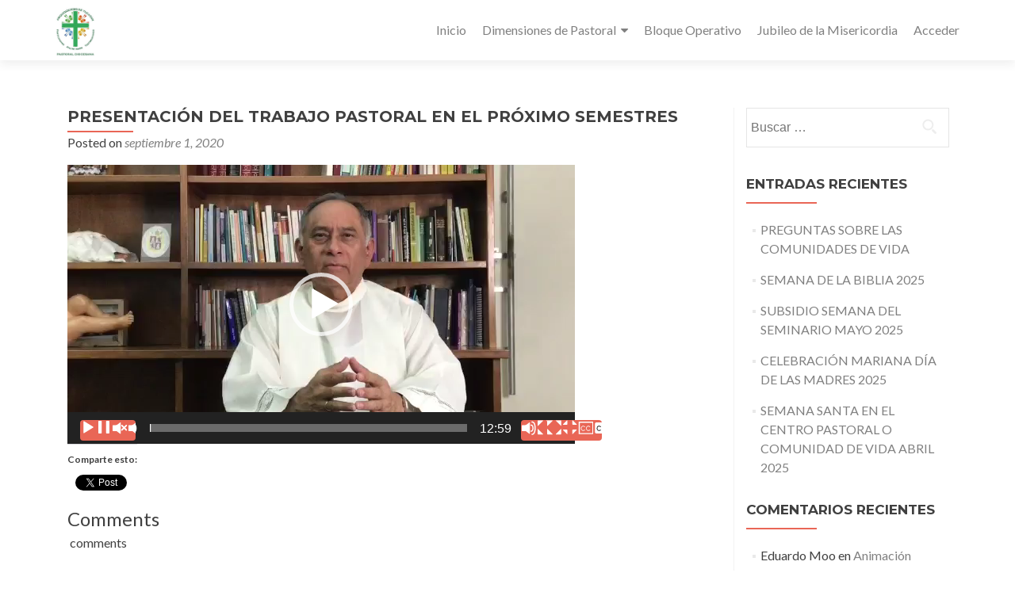

--- FILE ---
content_type: text/html; charset=UTF-8
request_url: https://pastoralyucatan.org.mx/subsidios/presentacion-del-trabajo-pastoral-en-el-proximo-semestres/
body_size: 15642
content:
<!DOCTYPE html>

<html lang="es"
 xmlns:fb="http://ogp.me/ns/fb#">

<head>


<meta charset="UTF-8">

<meta name="viewport" content="width=device-width, initial-scale=1">

<link rel="profile" href="http://gmpg.org/xfn/11">

<link rel="pingback" href="https://pastoralyucatan.org.mx/xmlrpc.php">

<title>PRESENTACIÓN DEL TRABAJO PASTORAL EN EL PRÓXIMO SEMESTRES &#8211; Pastoral Yucatán</title>
<meta name='robots' content='max-image-preview:large' />
<link rel='dns-prefetch' href='//secure.gravatar.com' />
<link rel='dns-prefetch' href='//fonts.googleapis.com' />
<link rel='dns-prefetch' href='//s.w.org' />
<link rel='dns-prefetch' href='//v0.wordpress.com' />
<link rel='dns-prefetch' href='//jetpack.wordpress.com' />
<link rel='dns-prefetch' href='//s0.wp.com' />
<link rel='dns-prefetch' href='//public-api.wordpress.com' />
<link rel='dns-prefetch' href='//0.gravatar.com' />
<link rel='dns-prefetch' href='//1.gravatar.com' />
<link rel='dns-prefetch' href='//2.gravatar.com' />
<link rel="alternate" type="application/rss+xml" title="Pastoral Yucatán &raquo; Feed" href="https://pastoralyucatan.org.mx/feed/" />
<link rel="alternate" type="application/rss+xml" title="Pastoral Yucatán &raquo; Feed de los comentarios" href="https://pastoralyucatan.org.mx/comments/feed/" />
		<script type="text/javascript">
			window._wpemojiSettings = {"baseUrl":"https:\/\/s.w.org\/images\/core\/emoji\/13.1.0\/72x72\/","ext":".png","svgUrl":"https:\/\/s.w.org\/images\/core\/emoji\/13.1.0\/svg\/","svgExt":".svg","source":{"concatemoji":"https:\/\/pastoralyucatan.org.mx\/wp-includes\/js\/wp-emoji-release.min.js?ver=5.8.3"}};
			!function(e,a,t){var n,r,o,i=a.createElement("canvas"),p=i.getContext&&i.getContext("2d");function s(e,t){var a=String.fromCharCode;p.clearRect(0,0,i.width,i.height),p.fillText(a.apply(this,e),0,0);e=i.toDataURL();return p.clearRect(0,0,i.width,i.height),p.fillText(a.apply(this,t),0,0),e===i.toDataURL()}function c(e){var t=a.createElement("script");t.src=e,t.defer=t.type="text/javascript",a.getElementsByTagName("head")[0].appendChild(t)}for(o=Array("flag","emoji"),t.supports={everything:!0,everythingExceptFlag:!0},r=0;r<o.length;r++)t.supports[o[r]]=function(e){if(!p||!p.fillText)return!1;switch(p.textBaseline="top",p.font="600 32px Arial",e){case"flag":return s([127987,65039,8205,9895,65039],[127987,65039,8203,9895,65039])?!1:!s([55356,56826,55356,56819],[55356,56826,8203,55356,56819])&&!s([55356,57332,56128,56423,56128,56418,56128,56421,56128,56430,56128,56423,56128,56447],[55356,57332,8203,56128,56423,8203,56128,56418,8203,56128,56421,8203,56128,56430,8203,56128,56423,8203,56128,56447]);case"emoji":return!s([10084,65039,8205,55357,56613],[10084,65039,8203,55357,56613])}return!1}(o[r]),t.supports.everything=t.supports.everything&&t.supports[o[r]],"flag"!==o[r]&&(t.supports.everythingExceptFlag=t.supports.everythingExceptFlag&&t.supports[o[r]]);t.supports.everythingExceptFlag=t.supports.everythingExceptFlag&&!t.supports.flag,t.DOMReady=!1,t.readyCallback=function(){t.DOMReady=!0},t.supports.everything||(n=function(){t.readyCallback()},a.addEventListener?(a.addEventListener("DOMContentLoaded",n,!1),e.addEventListener("load",n,!1)):(e.attachEvent("onload",n),a.attachEvent("onreadystatechange",function(){"complete"===a.readyState&&t.readyCallback()})),(n=t.source||{}).concatemoji?c(n.concatemoji):n.wpemoji&&n.twemoji&&(c(n.twemoji),c(n.wpemoji)))}(window,document,window._wpemojiSettings);
		</script>
		<style type="text/css">
img.wp-smiley,
img.emoji {
	display: inline !important;
	border: none !important;
	box-shadow: none !important;
	height: 1em !important;
	width: 1em !important;
	margin: 0 .07em !important;
	vertical-align: -0.1em !important;
	background: none !important;
	padding: 0 !important;
}
</style>
	<link rel='stylesheet' id='wp-block-library-css'  href='https://pastoralyucatan.org.mx/wp-includes/css/dist/block-library/style.min.css?ver=5.8.3' type='text/css' media='all' />
<style id='wp-block-library-inline-css' type='text/css'>
.has-text-align-justify{text-align:justify;}
</style>
<link rel='stylesheet' id='mediaelement-css'  href='https://pastoralyucatan.org.mx/wp-includes/js/mediaelement/mediaelementplayer-legacy.min.css?ver=4.2.16' type='text/css' media='all' />
<link rel='stylesheet' id='wp-mediaelement-css'  href='https://pastoralyucatan.org.mx/wp-includes/js/mediaelement/wp-mediaelement.min.css?ver=5.8.3' type='text/css' media='all' />
<link rel='stylesheet' id='extendify-utilities-css'  href='https://pastoralyucatan.org.mx/wp-content/plugins/ml-slider/extendify-sdk/public/build/extendify-utilities.css?ver=0.1.0' type='text/css' media='all' />
<link rel='stylesheet' id='zerif_font-css'  href='//fonts.googleapis.com/css?family=Lato%3A300%2C400%2C700%2C400italic%7CMontserrat%3A700%7CHomemade+Apple&#038;ver=2.1.6' type='text/css' media='all' />
<link rel='stylesheet' id='zerif_font_all-css'  href='//fonts.googleapis.com/css?family=Open+Sans%3A400%2C300%2C300italic%2C400italic%2C600italic%2C600%2C700%2C700italic%2C800%2C800italic&#038;ver=2.1.6' type='text/css' media='all' />
<link rel='stylesheet' id='zerif_bootstrap_style-css'  href='https://pastoralyucatan.org.mx/wp-content/themes/zerif-pro/css/bootstrap.min.css?ver=2.1.6' type='text/css' media='all' />
<link rel='stylesheet' id='zerif_font-awesome_style-css'  href='https://pastoralyucatan.org.mx/wp-content/themes/zerif-pro/assets/css/font-awesome.min.css?ver=2.1.6' type='text/css' media='all' />
<link rel='stylesheet' id='zerif_style-css'  href='https://pastoralyucatan.org.mx/wp-content/themes/zerif-pro/style.css?ver=2.1.6' type='text/css' media='all' />
<style id='zerif_style-inline-css' type='text/css'>
.zerif-top-bar, .zerif-top-bar .widget.widget_shopping_cart .cart_list {
			background-color: #363537
		}
		.zerif-top-bar .widget .label-floating input[type=search]:-webkit-autofill {
			-webkit-box-shadow: inset 0 0 0px 9999px #363537
		}.zerif-top-bar, .zerif-top-bar .widget .label-floating input[type=search], .zerif-top-bar .widget.widget_search form.form-group:before, .zerif-top-bar .widget.widget_product_search form.form-group:before, .zerif-top-bar .widget.widget_shopping_cart:before {
			color: #ffffff
		} 
		.zerif-top-bar .widget .label-floating input[type=search]{
			-webkit-text-fill-color:#ffffff !important 
		}.zerif-top-bar a, .zerif-top-bar .top-bar-nav li a {
			color: #ffffff
		}.zerif-top-bar a:hover, .zerif-top-bar .top-bar-nav li a:hover {
			color: #eeeeee
		}

		.navbar-inverse .navbar-nav > li > a,
		.nav.navbar-inverse .nav.navbar-nav ul.sub-menu li a,
		.navbar.navbar-inverse .primary-menu a, 
		.navbar.navbar-inverse .primary-menu > li > a, 
		.nav.navbar-inverse .primary-menu ul.sub-menu li a {
			color:#808080;
		}
		.navbar-inverse .navbar-nav > li.current-menu-item > a:not(.page-anchor),
		.navbar.navbar-inverse .nav.navbar-nav>li.current>a,
		.navbar.navbar-inverse .nav.navbar-nav a:hover, 
		.navbar.navbar-inverse .nav.navbar-nav > li > a:hover, 
		.nav.navbar-inverse .nav.navbar-nav ul.sub-menu li a:hover,
		.navbar.navbar-inverse .primary-menu a:hover, 
		.navbar.navbar-inverse .primary-menu > li > a:hover, 
		.nav.navbar-inverse .primary-menu ul.sub-menu li a:hover {
			color:#e96656;
		}
		.screen-reader-text {
			clip: rect(1px, 1px, 1px, 1px);
			position: absolute !important;
		}
		.screen-reader-text:hover,
		.screen-reader-text:active,
		.screen-reader-text:focus {
			background-color: #f1f1f1;
			border-radius: 3px;
			box-shadow: 0 0 2px 2px rgba(0, 0, 0, 0.6);
			clip: auto !important;
			color: #21759b;
			display: block;
			font-size: 14px;
			font-weight: bold;
			height: auto;
			left: 5px;
			line-height: normal;
			padding: 15px 23px 14px;
			text-decoration: none;
			top: 5px;
			width: auto;
			z-index: 100000; !* Above WP toolbar *!
		}
</style>
<!--[if lt IE 9]>
<link rel='stylesheet' id='zerif_ie_style-css'  href='https://pastoralyucatan.org.mx/wp-content/themes/zerif-pro/css/ie.css?ver=2.1.6' type='text/css' media='all' />
<![endif]-->
<link rel='stylesheet' id='social-logos-css'  href='https://pastoralyucatan.org.mx/wp-content/plugins/jetpack/_inc/social-logos/social-logos.min.css?ver=10.5' type='text/css' media='all' />
<link rel='stylesheet' id='jetpack_css-css'  href='https://pastoralyucatan.org.mx/wp-content/plugins/jetpack/css/jetpack.css?ver=10.5' type='text/css' media='all' />
<script type='text/javascript' src='https://pastoralyucatan.org.mx/wp-includes/js/jquery/jquery.min.js?ver=3.6.0' id='jquery-core-js'></script>
<script type='text/javascript' src='https://pastoralyucatan.org.mx/wp-includes/js/jquery/jquery-migrate.min.js?ver=3.3.2' id='jquery-migrate-js'></script>
<link rel="https://api.w.org/" href="https://pastoralyucatan.org.mx/wp-json/" /><link rel="alternate" type="application/json" href="https://pastoralyucatan.org.mx/wp-json/wp/v2/posts/4954" /><link rel="EditURI" type="application/rsd+xml" title="RSD" href="https://pastoralyucatan.org.mx/xmlrpc.php?rsd" />
<link rel="wlwmanifest" type="application/wlwmanifest+xml" href="https://pastoralyucatan.org.mx/wp-includes/wlwmanifest.xml" /> 
<meta name="generator" content="WordPress 5.8.3" />
<link rel="canonical" href="https://pastoralyucatan.org.mx/subsidios/presentacion-del-trabajo-pastoral-en-el-proximo-semestres/" />
<link rel='shortlink' href='https://wp.me/p7AdxQ-1hU' />
<link rel="alternate" type="application/json+oembed" href="https://pastoralyucatan.org.mx/wp-json/oembed/1.0/embed?url=https%3A%2F%2Fpastoralyucatan.org.mx%2Fsubsidios%2Fpresentacion-del-trabajo-pastoral-en-el-proximo-semestres%2F" />
<link rel="alternate" type="text/xml+oembed" href="https://pastoralyucatan.org.mx/wp-json/oembed/1.0/embed?url=https%3A%2F%2Fpastoralyucatan.org.mx%2Fsubsidios%2Fpresentacion-del-trabajo-pastoral-en-el-proximo-semestres%2F&#038;format=xml" />
<meta property="fb:app_id" content="243245142745915"/><style type='text/css'>img#wpstats{display:none}</style>
	<style type="text/css">.recentcomments a{display:inline !important;padding:0 !important;margin:0 !important;}</style><style type="text/css" id="custom-background-css">
body.custom-background { background-image: url("https://pastoralyucatan.org.mx/wp-content/uploads/2016/04/Catedral-de-Mérida.jpg"); background-position: left top; background-size: auto; background-repeat: repeat; background-attachment: scroll; }
</style>
	
<!-- Jetpack Open Graph Tags -->
<meta property="og:type" content="article" />
<meta property="og:title" content="PRESENTACIÓN DEL TRABAJO PASTORAL EN EL PRÓXIMO SEMESTRES" />
<meta property="og:url" content="https://pastoralyucatan.org.mx/subsidios/presentacion-del-trabajo-pastoral-en-el-proximo-semestres/" />
<meta property="og:description" content="Visita la entrada para saber más." />
<meta property="article:published_time" content="2020-09-01T16:11:36+00:00" />
<meta property="article:modified_time" content="2020-09-01T16:12:21+00:00" />
<meta property="og:site_name" content="Pastoral Yucatán" />
<meta property="og:image" content="https://pastoralyucatan.org.mx/wp-content/uploads/2016/04/cropped-PastoralYucatanLogo.png" />
<meta property="og:image:width" content="512" />
<meta property="og:image:height" content="512" />
<meta property="og:image:alt" content="" />
<meta property="og:locale" content="es_ES" />
<meta name="twitter:text:title" content="PRESENTACIÓN DEL TRABAJO PASTORAL EN EL PRÓXIMO SEMESTRES" />
<meta name="twitter:image" content="https://pastoralyucatan.org.mx/wp-content/uploads/2016/04/cropped-PastoralYucatanLogo-250x250.png" />
<meta name="twitter:card" content="summary" />
<meta name="twitter:description" content="Visita la entrada para saber más." />

<!-- End Jetpack Open Graph Tags -->
<link rel="icon" href="https://pastoralyucatan.org.mx/wp-content/uploads/2016/04/cropped-PastoralYucatanLogo-32x32.png" sizes="32x32" />
<link rel="icon" href="https://pastoralyucatan.org.mx/wp-content/uploads/2016/04/cropped-PastoralYucatanLogo-192x192.png" sizes="192x192" />
<link rel="apple-touch-icon" href="https://pastoralyucatan.org.mx/wp-content/uploads/2016/04/cropped-PastoralYucatanLogo-180x180.png" />
<meta name="msapplication-TileImage" content="https://pastoralyucatan.org.mx/wp-content/uploads/2016/04/cropped-PastoralYucatanLogo-270x270.png" />


</head>

		<body class="post-template-default single single-post postid-4954 single-format-standard custom-background wp-custom-logo group-blog" itemscope="itemscope" itemtype="http://schema.org/WebPage">
			
	
	
	
		
		<header id="home" class="header" itemscope="itemscope" itemtype="http://schema.org/WPHeader">

			
				<div id="main-nav" class="navbar navbar-inverse bs-docs-nav">

					<div class="container">

						<div class="navbar-header responsive-logo">

							<button class="navbar-toggle collapsed" type="button" data-toggle="collapse"
									data-target=".bs-navbar-collapse">

								<span class="screen-reader-text">Menu</span>

								<span class="icon-bar"></span>

								<span class="icon-bar"></span>

								<span class="icon-bar"></span>

							</button>

							
							<div class="navbar-brand">

								
									<a href="https://pastoralyucatan.org.mx/">

										<img src="https://pastoralyucatan.org.mx/wp-content/uploads/2021/03/cropped-logo-PASTORAL.jpg" alt="Pastoral Yucatán">
									</a>

									
							</div> <!-- /.navbar-brand -->

						</div> <!-- /.navbar-header -->

					
		
		<nav class="navbar-collapse bs-navbar-collapse collapse" id="site-navigation" itemscope itemtype="http://schema.org/SiteNavigationElement">
			<ul id="menu-menu-1" class="nav navbar-nav navbar-right responsive-nav main-nav-list"><li id="menu-item-3475" class="menu-item menu-item-type-custom menu-item-object-custom menu-item-home menu-item-3475"><a href="http://pastoralyucatan.org.mx/">Inicio</a></li>
<li id="menu-item-3478" class="menu-item menu-item-type-custom menu-item-object-custom menu-item-home menu-item-has-children menu-item-3478"><a href="http://pastoralyucatan.org.mx">Dimensiones de Pastoral</a>
<ul class="sub-menu">
	<li id="menu-item-3479" class="menu-item menu-item-type-custom menu-item-object-custom menu-item-3479"><a href="http://pastoralyucatan.org.mx/category/cpps-y-pcps/">CCPP’S Y PCP’S</a></li>
	<li id="menu-item-3480" class="menu-item menu-item-type-custom menu-item-object-custom menu-item-3480"><a href="http://pastoralyucatan.org.mx/category/pastoral-liturgica/">Pastoral Litúrgica</a></li>
	<li id="menu-item-3481" class="menu-item menu-item-type-custom menu-item-object-custom menu-item-3481"><a href="http://pastoralyucatan.org.mx/category/pastoral-de-multitudes/">Pastoral de Multitudes</a></li>
	<li id="menu-item-3482" class="menu-item menu-item-type-custom menu-item-object-custom menu-item-3482"><a href="http://pastoralyucatan.org.mx/category/pastoral-familiar/">Pastoral Familiar</a></li>
	<li id="menu-item-3483" class="menu-item menu-item-type-custom menu-item-object-custom menu-item-3483"><a href="http://pastoralyucatan.org.mx/category/animacion-misionera/">Pastoral Misionera</a></li>
	<li id="menu-item-3484" class="menu-item menu-item-type-custom menu-item-object-custom menu-item-3484"><a href="http://pastoraljuvenilyucatan.org.mx/">Pastoral Juvenil</a></li>
	<li id="menu-item-3485" class="menu-item menu-item-type-custom menu-item-object-custom menu-item-3485"><a href="http://catequesisyucatan.org.mx/">Pastoral de Catequesis</a></li>
	<li id="menu-item-3486" class="menu-item menu-item-type-custom menu-item-object-custom menu-item-3486"><a href="http://www.vocacionyucatan.net/">Pastoral Vocacional</a></li>
	<li id="menu-item-3488" class="menu-item menu-item-type-custom menu-item-object-custom menu-item-3488"><a href="http://pastoralyucatan.org.mx/category/pastoral-social/">Pastoral Social</a></li>
	<li id="menu-item-3487" class="menu-item menu-item-type-custom menu-item-object-custom menu-item-3487"><a href="http://pastoralyucatan.org.mx/category/pastoral-de-la-salud/">Pastoral de la Salud</a></li>
	<li id="menu-item-3489" class="menu-item menu-item-type-custom menu-item-object-custom menu-item-3489"><a href="http://pastoralyucatan.org.mx/category/pastoral-de-adolescentes/">Pastoral Adolescentes</a></li>
	<li id="menu-item-3490" class="menu-item menu-item-type-custom menu-item-object-custom menu-item-3490"><a href="http://criterio.org.mx/">Pastoral de Comunicación</a></li>
</ul>
</li>
<li id="menu-item-3570" class="menu-item menu-item-type-post_type menu-item-object-page menu-item-3570"><a href="https://pastoralyucatan.org.mx/bloque-operativo/">Bloque Operativo</a></li>
<li id="menu-item-3663" class="menu-item menu-item-type-custom menu-item-object-custom menu-item-3663"><a href="http://pastoralyucatan.org.mx/category/jubileo-de-la-misericordia/">Jubileo de la Misericordia</a></li>
<li id="menu-item-3477" class="menu-item menu-item-type-custom menu-item-object-custom menu-item-3477"><a href="http://pastoralyucatan.org.mx/wp-admin/">Acceder</a></li>
</ul>		</nav>
		
					</div>

				</div>
							<!-- / END TOP BAR -->
	<div class="clear"></div>
</header> <!-- / END HOME SECTION  -->
	<div id="content" class="site-content">
		<div class="container">
			<div class="content-left-wrap col-md-9">						<div id="primary" class="content-area">
				<main itemscope itemtype="http://schema.org/WebPageElement" itemprop="mainContentOfPage" id="main" class="site-main">
					


<article id="post-4954" class="post-4954 post type-post status-publish format-standard has-post-thumbnail hentry category-pastoral-de-multitudes category-subsidios">

	<header class="entry-header">

		<h1 class="entry-title" itemprop="headline">PRESENTACIÓN DEL TRABAJO PASTORAL EN EL PRÓXIMO SEMESTRES</h1>



		<div class="entry-meta">

			<span class="posted-on">Posted on <a href="https://pastoralyucatan.org.mx/2020/09/01/" rel="bookmark"><time class="entry-date published" itemprop="datePublished" datetime="2020-09-01T16:11:36+00:00">septiembre 1, 2020</time><time class="updated" datetime="2020-09-01T16:12:21+00:00">septiembre 1, 2020</time></a></span><span class="byline"> by <span class="author vcard" itemprop="name"><a href="https://pastoralyucatan.org.mx/author/omarbuenfil/" class="url fn n author-link" itemscope="itemscope" itemtype="http://schema.org/Person" itemprop="author">Diac. Pte. Omar Buenfil</a></span></span>
		</div><!-- .entry-meta -->

	</header><!-- .entry-header -->

	
	<div class="entry-content" itemprop="text">

		<div style="width: 640px;" class="wp-video"><!--[if lt IE 9]><script>document.createElement('video');</script><![endif]-->
<video class="wp-video-shortcode" id="video-4954-1" width="640" height="352" preload="metadata" controls="controls"><source type="video/mp4" src="http://pastoralyucatan.org.mx/wp-content/uploads/2020/09/3.-MENSAJE-P.-TONY.mp4?_=1" /><a href="http://pastoralyucatan.org.mx/wp-content/uploads/2020/09/3.-MENSAJE-P.-TONY.mp4">http://pastoralyucatan.org.mx/wp-content/uploads/2020/09/3.-MENSAJE-P.-TONY.mp4</a></video></div>
<div class="sharedaddy sd-sharing-enabled"><div class="robots-nocontent sd-block sd-social sd-social-official sd-sharing"><h3 class="sd-title">Comparte esto:</h3><div class="sd-content"><ul><li class="share-facebook"><div class="fb-share-button" data-href="https://pastoralyucatan.org.mx/subsidios/presentacion-del-trabajo-pastoral-en-el-proximo-semestres/" data-layout="button_count"></div></li><li class="share-twitter"><a href="https://twitter.com/share" class="twitter-share-button" data-url="https://pastoralyucatan.org.mx/subsidios/presentacion-del-trabajo-pastoral-en-el-proximo-semestres/" data-text="PRESENTACIÓN DEL TRABAJO PASTORAL EN EL PRÓXIMO SEMESTRES"  >Tweet</a></li><li class="share-end"></li></ul></div></div></div><!-- Facebook Comments Plugin for WordPress: http://peadig.com/wordpress-plugins/facebook-comments/ --><h3>Comments</h3><p><fb:comments-count href=https://pastoralyucatan.org.mx/subsidios/presentacion-del-trabajo-pastoral-en-el-proximo-semestres/></fb:comments-count> comments</p><div class="fb-comments" data-href="https://pastoralyucatan.org.mx/subsidios/presentacion-del-trabajo-pastoral-en-el-proximo-semestres/" data-numposts="5" data-width="100%" data-colorscheme="light"></div>
		
	</div><!-- .entry-content -->



	<footer class="entry-footer">

		This entry was posted in <a href="https://pastoralyucatan.org.mx/category/pastoral-de-multitudes/" rel="category tag">Pastoral de Multitudes</a>, <a href="https://pastoralyucatan.org.mx/category/subsidios/" rel="category tag">Subsidios</a>. Bookmark the <a href="https://pastoralyucatan.org.mx/subsidios/presentacion-del-trabajo-pastoral-en-el-proximo-semestres/" rel="bookmark">permalink</a>.


		
	</footer><!-- .entry-footer -->

</article><!-- #post-## -->

		<nav class="navigation post-navigation">
			<h1 class="screen-reader-text">Post navigation</h1>
			<div class="nav-links">
				<div class="nav-previous"><a href="https://pastoralyucatan.org.mx/subsidios/asamblea-edeaps-mensaje-del-senor-arzobispo/" rel="prev"><span class="meta-nav">&larr;</span> ASAMBLEA EDEAP&#8217;S MENSAJE DEL SEÑOR ARZOBISPO</a></div><div class="nav-next"><a href="https://pastoralyucatan.org.mx/subsidios/objetivo-y-lemas-del-semestre-agosto-2020-enero-2021/" rel="next">OBJETIVO Y LEMAS DEL SEMESTRE AGOSTO 2020 ENERO 2021 <span class="meta-nav">&rarr;</span></a></div>			</div><!-- .nav-links -->
		</nav><!-- .navigation -->
						</main><!-- #main -->
			</div><!-- #primary -->
					</div><!-- .content-left-wrap -->
				<div class="sidebar-wrap col-md-3 content-left-wrap ">
			
<div id="secondary" class="widget-area" role="complementary" itemscope="itemscope" itemtype="http://schema.org/WPSideBar">

	
	<aside id="search-2" class="widget widget_search"><form role="search" method="get" class="search-form" action="https://pastoralyucatan.org.mx/">
				<label>
					<span class="screen-reader-text">Buscar:</span>
					<input type="search" class="search-field" placeholder="Buscar &hellip;" value="" name="s" />
				</label>
				<input type="submit" class="search-submit" value="Buscar" />
			</form></aside>
		<aside id="recent-posts-2" class="widget widget_recent_entries">
		<h2 class="widget-title">Entradas recientes</h2>
		<ul>
											<li>
					<a href="https://pastoralyucatan.org.mx/uncategorized/preguntas-sobre-las-comunidades-de-vida/">PREGUNTAS SOBRE LAS COMUNIDADES DE VIDA</a>
									</li>
											<li>
					<a href="https://pastoralyucatan.org.mx/pastoral-biblica/semana-de-la-biblia-2025/">SEMANA DE LA BIBLIA 2025</a>
									</li>
											<li>
					<a href="https://pastoralyucatan.org.mx/seminario/subsidio-semana-del-seminario-mayo-2025/">SUBSIDIO SEMANA DEL SEMINARIO MAYO 2025</a>
									</li>
											<li>
					<a href="https://pastoralyucatan.org.mx/dimensiones-diocesanas-de-pastoral/celebracion-mariana-dia-de-las-madres-2025/">CELEBRACIÓN MARIANA DÍA DE LAS MADRES 2025</a>
									</li>
											<li>
					<a href="https://pastoralyucatan.org.mx/cpps-y-pcps/semana-santa-en-el-centro-pastoral-o-comunidad-de-vida-abril-2025/">SEMANA SANTA EN EL CENTRO PASTORAL O COMUNIDAD DE VIDA   ABRIL 2025</a>
									</li>
					</ul>

		</aside><aside id="recent-comments-2" class="widget widget_recent_comments"><h2 class="widget-title">Comentarios recientes</h2><ul id="recentcomments"><li class="recentcomments"><span class="comment-author-link">Eduardo Moo</span> en <a href="https://pastoralyucatan.org.mx/dimensiones-diocesanas-de-pastoral/animacion-misionera/#comment-15">Animación  Misionera Link Roto</a></li><li class="recentcomments"><span class="comment-author-link">Eduardo Moo</span> en <a href="https://pastoralyucatan.org.mx/dimensiones-diocesanas-de-pastoral/animacion-misionera/#comment-14">Animación  Misionera Link Roto</a></li></ul></aside><aside id="archives-2" class="widget widget_archive"><h2 class="widget-title">Archivos</h2>
			<ul>
					<li><a href='https://pastoralyucatan.org.mx/2025/11/'>noviembre 2025</a></li>
	<li><a href='https://pastoralyucatan.org.mx/2025/09/'>septiembre 2025</a></li>
	<li><a href='https://pastoralyucatan.org.mx/2025/04/'>abril 2025</a></li>
	<li><a href='https://pastoralyucatan.org.mx/2025/03/'>marzo 2025</a></li>
	<li><a href='https://pastoralyucatan.org.mx/2025/01/'>enero 2025</a></li>
	<li><a href='https://pastoralyucatan.org.mx/2024/12/'>diciembre 2024</a></li>
	<li><a href='https://pastoralyucatan.org.mx/2024/10/'>octubre 2024</a></li>
	<li><a href='https://pastoralyucatan.org.mx/2024/05/'>mayo 2024</a></li>
	<li><a href='https://pastoralyucatan.org.mx/2024/03/'>marzo 2024</a></li>
	<li><a href='https://pastoralyucatan.org.mx/2023/12/'>diciembre 2023</a></li>
	<li><a href='https://pastoralyucatan.org.mx/2023/11/'>noviembre 2023</a></li>
	<li><a href='https://pastoralyucatan.org.mx/2023/10/'>octubre 2023</a></li>
	<li><a href='https://pastoralyucatan.org.mx/2023/09/'>septiembre 2023</a></li>
	<li><a href='https://pastoralyucatan.org.mx/2023/08/'>agosto 2023</a></li>
	<li><a href='https://pastoralyucatan.org.mx/2023/07/'>julio 2023</a></li>
	<li><a href='https://pastoralyucatan.org.mx/2023/06/'>junio 2023</a></li>
	<li><a href='https://pastoralyucatan.org.mx/2023/05/'>mayo 2023</a></li>
	<li><a href='https://pastoralyucatan.org.mx/2023/04/'>abril 2023</a></li>
	<li><a href='https://pastoralyucatan.org.mx/2023/03/'>marzo 2023</a></li>
	<li><a href='https://pastoralyucatan.org.mx/2023/02/'>febrero 2023</a></li>
	<li><a href='https://pastoralyucatan.org.mx/2023/01/'>enero 2023</a></li>
	<li><a href='https://pastoralyucatan.org.mx/2022/12/'>diciembre 2022</a></li>
	<li><a href='https://pastoralyucatan.org.mx/2022/11/'>noviembre 2022</a></li>
	<li><a href='https://pastoralyucatan.org.mx/2022/10/'>octubre 2022</a></li>
	<li><a href='https://pastoralyucatan.org.mx/2022/09/'>septiembre 2022</a></li>
	<li><a href='https://pastoralyucatan.org.mx/2022/08/'>agosto 2022</a></li>
	<li><a href='https://pastoralyucatan.org.mx/2022/07/'>julio 2022</a></li>
	<li><a href='https://pastoralyucatan.org.mx/2022/06/'>junio 2022</a></li>
	<li><a href='https://pastoralyucatan.org.mx/2022/05/'>mayo 2022</a></li>
	<li><a href='https://pastoralyucatan.org.mx/2022/04/'>abril 2022</a></li>
	<li><a href='https://pastoralyucatan.org.mx/2022/03/'>marzo 2022</a></li>
	<li><a href='https://pastoralyucatan.org.mx/2022/02/'>febrero 2022</a></li>
	<li><a href='https://pastoralyucatan.org.mx/2022/01/'>enero 2022</a></li>
	<li><a href='https://pastoralyucatan.org.mx/2021/12/'>diciembre 2021</a></li>
	<li><a href='https://pastoralyucatan.org.mx/2021/11/'>noviembre 2021</a></li>
	<li><a href='https://pastoralyucatan.org.mx/2021/10/'>octubre 2021</a></li>
	<li><a href='https://pastoralyucatan.org.mx/2021/09/'>septiembre 2021</a></li>
	<li><a href='https://pastoralyucatan.org.mx/2021/07/'>julio 2021</a></li>
	<li><a href='https://pastoralyucatan.org.mx/2021/06/'>junio 2021</a></li>
	<li><a href='https://pastoralyucatan.org.mx/2021/05/'>mayo 2021</a></li>
	<li><a href='https://pastoralyucatan.org.mx/2021/04/'>abril 2021</a></li>
	<li><a href='https://pastoralyucatan.org.mx/2021/03/'>marzo 2021</a></li>
	<li><a href='https://pastoralyucatan.org.mx/2021/02/'>febrero 2021</a></li>
	<li><a href='https://pastoralyucatan.org.mx/2021/01/'>enero 2021</a></li>
	<li><a href='https://pastoralyucatan.org.mx/2020/12/'>diciembre 2020</a></li>
	<li><a href='https://pastoralyucatan.org.mx/2020/11/'>noviembre 2020</a></li>
	<li><a href='https://pastoralyucatan.org.mx/2020/10/'>octubre 2020</a></li>
	<li><a href='https://pastoralyucatan.org.mx/2020/09/'>septiembre 2020</a></li>
	<li><a href='https://pastoralyucatan.org.mx/2020/08/'>agosto 2020</a></li>
	<li><a href='https://pastoralyucatan.org.mx/2020/07/'>julio 2020</a></li>
	<li><a href='https://pastoralyucatan.org.mx/2020/06/'>junio 2020</a></li>
	<li><a href='https://pastoralyucatan.org.mx/2020/05/'>mayo 2020</a></li>
	<li><a href='https://pastoralyucatan.org.mx/2020/04/'>abril 2020</a></li>
	<li><a href='https://pastoralyucatan.org.mx/2020/03/'>marzo 2020</a></li>
	<li><a href='https://pastoralyucatan.org.mx/2020/02/'>febrero 2020</a></li>
	<li><a href='https://pastoralyucatan.org.mx/2020/01/'>enero 2020</a></li>
	<li><a href='https://pastoralyucatan.org.mx/2019/12/'>diciembre 2019</a></li>
	<li><a href='https://pastoralyucatan.org.mx/2019/11/'>noviembre 2019</a></li>
	<li><a href='https://pastoralyucatan.org.mx/2019/10/'>octubre 2019</a></li>
	<li><a href='https://pastoralyucatan.org.mx/2019/09/'>septiembre 2019</a></li>
	<li><a href='https://pastoralyucatan.org.mx/2019/08/'>agosto 2019</a></li>
	<li><a href='https://pastoralyucatan.org.mx/2019/07/'>julio 2019</a></li>
	<li><a href='https://pastoralyucatan.org.mx/2019/06/'>junio 2019</a></li>
	<li><a href='https://pastoralyucatan.org.mx/2019/05/'>mayo 2019</a></li>
	<li><a href='https://pastoralyucatan.org.mx/2019/04/'>abril 2019</a></li>
	<li><a href='https://pastoralyucatan.org.mx/2019/03/'>marzo 2019</a></li>
	<li><a href='https://pastoralyucatan.org.mx/2019/02/'>febrero 2019</a></li>
	<li><a href='https://pastoralyucatan.org.mx/2019/01/'>enero 2019</a></li>
	<li><a href='https://pastoralyucatan.org.mx/2018/12/'>diciembre 2018</a></li>
	<li><a href='https://pastoralyucatan.org.mx/2018/11/'>noviembre 2018</a></li>
	<li><a href='https://pastoralyucatan.org.mx/2018/10/'>octubre 2018</a></li>
	<li><a href='https://pastoralyucatan.org.mx/2018/09/'>septiembre 2018</a></li>
	<li><a href='https://pastoralyucatan.org.mx/2018/08/'>agosto 2018</a></li>
	<li><a href='https://pastoralyucatan.org.mx/2018/07/'>julio 2018</a></li>
	<li><a href='https://pastoralyucatan.org.mx/2018/06/'>junio 2018</a></li>
	<li><a href='https://pastoralyucatan.org.mx/2018/05/'>mayo 2018</a></li>
	<li><a href='https://pastoralyucatan.org.mx/2018/04/'>abril 2018</a></li>
	<li><a href='https://pastoralyucatan.org.mx/2018/03/'>marzo 2018</a></li>
	<li><a href='https://pastoralyucatan.org.mx/2018/02/'>febrero 2018</a></li>
	<li><a href='https://pastoralyucatan.org.mx/2018/01/'>enero 2018</a></li>
	<li><a href='https://pastoralyucatan.org.mx/2017/12/'>diciembre 2017</a></li>
	<li><a href='https://pastoralyucatan.org.mx/2017/11/'>noviembre 2017</a></li>
	<li><a href='https://pastoralyucatan.org.mx/2017/10/'>octubre 2017</a></li>
	<li><a href='https://pastoralyucatan.org.mx/2017/09/'>septiembre 2017</a></li>
	<li><a href='https://pastoralyucatan.org.mx/2017/08/'>agosto 2017</a></li>
	<li><a href='https://pastoralyucatan.org.mx/2017/07/'>julio 2017</a></li>
	<li><a href='https://pastoralyucatan.org.mx/2017/06/'>junio 2017</a></li>
	<li><a href='https://pastoralyucatan.org.mx/2017/05/'>mayo 2017</a></li>
	<li><a href='https://pastoralyucatan.org.mx/2017/04/'>abril 2017</a></li>
	<li><a href='https://pastoralyucatan.org.mx/2017/03/'>marzo 2017</a></li>
	<li><a href='https://pastoralyucatan.org.mx/2017/02/'>febrero 2017</a></li>
	<li><a href='https://pastoralyucatan.org.mx/2017/01/'>enero 2017</a></li>
	<li><a href='https://pastoralyucatan.org.mx/2016/12/'>diciembre 2016</a></li>
	<li><a href='https://pastoralyucatan.org.mx/2016/11/'>noviembre 2016</a></li>
	<li><a href='https://pastoralyucatan.org.mx/2016/10/'>octubre 2016</a></li>
	<li><a href='https://pastoralyucatan.org.mx/2016/09/'>septiembre 2016</a></li>
	<li><a href='https://pastoralyucatan.org.mx/2016/08/'>agosto 2016</a></li>
	<li><a href='https://pastoralyucatan.org.mx/2016/07/'>julio 2016</a></li>
	<li><a href='https://pastoralyucatan.org.mx/2016/06/'>junio 2016</a></li>
	<li><a href='https://pastoralyucatan.org.mx/2016/05/'>mayo 2016</a></li>
	<li><a href='https://pastoralyucatan.org.mx/2016/04/'>abril 2016</a></li>
	<li><a href='https://pastoralyucatan.org.mx/2016/03/'>marzo 2016</a></li>
	<li><a href='https://pastoralyucatan.org.mx/2016/02/'>febrero 2016</a></li>
	<li><a href='https://pastoralyucatan.org.mx/2016/01/'>enero 2016</a></li>
	<li><a href='https://pastoralyucatan.org.mx/2015/12/'>diciembre 2015</a></li>
	<li><a href='https://pastoralyucatan.org.mx/2015/11/'>noviembre 2015</a></li>
	<li><a href='https://pastoralyucatan.org.mx/2015/10/'>octubre 2015</a></li>
	<li><a href='https://pastoralyucatan.org.mx/2015/09/'>septiembre 2015</a></li>
			</ul>

			</aside><aside id="categories-2" class="widget widget_categories"><h2 class="widget-title">Categorías</h2>
			<ul>
					<li class="cat-item cat-item-7"><a href="https://pastoralyucatan.org.mx/category/animacion-misionera/">Animación Misionera</a>
</li>
	<li class="cat-item cat-item-19"><a href="https://pastoralyucatan.org.mx/category/cpps-y-pcps/">CPP&#039;s y PCP&#039;s</a>
</li>
	<li class="cat-item cat-item-3"><a href="https://pastoralyucatan.org.mx/category/dimensiones-diocesanas-de-pastoral/">Dimensiones Diocesanas de Pastoral</a>
</li>
	<li class="cat-item cat-item-22"><a href="https://pastoralyucatan.org.mx/category/jubileo-de-la-misericordia/">Jubileo de la Misericordia</a>
</li>
	<li class="cat-item cat-item-69"><a href="https://pastoralyucatan.org.mx/category/pastoral-biblica/">Pastoral Bíblica</a>
</li>
	<li class="cat-item cat-item-26"><a href="https://pastoralyucatan.org.mx/category/pastoral-de-adolescentes/">Pastoral de Adolescentes</a>
</li>
	<li class="cat-item cat-item-25"><a href="https://pastoralyucatan.org.mx/category/pastoral-de-la-salud/">Pastoral de la Salúd</a>
</li>
	<li class="cat-item cat-item-8"><a href="https://pastoralyucatan.org.mx/category/pastoral-de-multitudes/">Pastoral de Multitudes</a>
</li>
	<li class="cat-item cat-item-10"><a href="https://pastoralyucatan.org.mx/category/pastoral-familiar/">Pastoral Familiar</a>
</li>
	<li class="cat-item cat-item-4"><a href="https://pastoralyucatan.org.mx/category/pastoral-juvenil/">Pastoral Juvenil</a>
</li>
	<li class="cat-item cat-item-9"><a href="https://pastoralyucatan.org.mx/category/pastoral-liturgica/">Pastoral Litúrgica</a>
</li>
	<li class="cat-item cat-item-32"><a href="https://pastoralyucatan.org.mx/category/pastoral-maya/">Pastoral Maya</a>
</li>
	<li class="cat-item cat-item-24"><a href="https://pastoralyucatan.org.mx/category/pastoral-social/">Pastoral Social</a>
</li>
	<li class="cat-item cat-item-54"><a href="https://pastoralyucatan.org.mx/category/seminario/">SEMINARIO</a>
</li>
	<li class="cat-item cat-item-5"><a href="https://pastoralyucatan.org.mx/category/subsidios/">Subsidios</a>
</li>
	<li class="cat-item cat-item-1"><a href="https://pastoralyucatan.org.mx/category/uncategorized/">Uncategorized</a>
</li>
	<li class="cat-item cat-item-6"><a href="https://pastoralyucatan.org.mx/category/vicaria-de-pastoral/">Vicaría de Pastoral</a>
</li>
			</ul>

			</aside><aside id="meta-2" class="widget widget_meta"><h2 class="widget-title">Meta</h2>
		<ul>
						<li><a href="https://pastoralyucatan.org.mx/wp-login.php">Acceder</a></li>
			<li><a href="https://pastoralyucatan.org.mx/feed/">Feed de entradas</a></li>
			<li><a href="https://pastoralyucatan.org.mx/comments/feed/">Feed de comentarios</a></li>

			<li><a href="https://es.wordpress.org/">WordPress.org</a></li>
		</ul>

		</aside>
</div><!-- #secondary -->

		</div><!-- .sidebar-wrap -->
			</div><!-- .container -->
	</div>
	

	<footer id="footer" itemscope="itemscope" itemtype="http://schema.org/WPFooter">

		
		<div class="container">
			
			

			<div class="footer-box-wrap">
				<div class="col-md-3 footer-box four-cell company-details"><div class="icon-top red-text"><a target="_blank" href="https://www.google.com.sg/maps/place/Calle 19 #203  por 20 y 22, Colonia México Oriente,97125 Mérida, Yuc."><img src="https://pastoralyucatan.org.mx/wp-content/themes/zerif-pro/images/map25-redish.png" alt="" /></a></div><div class="zerif-footer-address"><a href="https://www.google.com.mx/maps/dir/21.0054465,-89.6037344/por+20+y+22,+ARQUIDIOCESIS+DE+YUCATAN,+Calle+19+S%2FN,+M%C3%A9xico+Oriente,+97125+M%C3%A9rida,+Yuc./@21.0023215,-89.6396116,13z/data=!4m8!4m7!1m0!1m5!1m1!1s0x8f5676ca47db6e9d:0x849720fcd611bfa2!2m2!1d-89.604592!2d21.002245">Calle 19 #203  por 20 y 22, Colonia México Oriente,97125 Mérida, Yuc.</a></div></div><div class="col-md-3 footer-box four-cell company-details"><div class="icon-top green-text"><a href="mailto:pastoral@arzobispadoyucatan.com"><img src="https://pastoralyucatan.org.mx/wp-content/themes/zerif-pro/images/envelope4-green.png" alt="" /></a></div><div class="zerif-footer-email"><a href="mailto:pastoral@arzobispadoyucatan.com">pastoral@arzobispadoyucatan.com</a></div></div><div class="col-md-3 footer-box four-cell company-details"><div class="icon-top blue-text"><a href="tel: Tel:9274321"><img src="https://pastoralyucatan.org.mx/wp-content/themes/zerif-pro/images/telephone65-blue.png" alt="" /></a></div><div class="zerif-footer-phone"><a href="tel:9274321">Tel:9274321</a></div></div>			<div class="col-md-3 footer-box four-cell copyright">
										<ul class="social">
								<li
		 id="facebook">
			<a target="_blank" title="Facebook link" href="https://www.facebook.com/yucatanaccionpastoral">
								<i class="fa fa-facebook"></i>
			</a>
		</li>
							</ul>
											<p id="zerif-copyright">
							CODIPAC Arquidiócesis de Yucatán - Reservados todos los derechos					</p>
									</div>
						</div>

					</div> <!-- / END CONTAINER -->

	</footer> <!-- / END FOOOTER  -->

	
<style type="text/css">	.site-content { background: #fff } .navbar, .navbar-inverse .navbar-nav ul.sub-menu { background: #fff; }	.entry-title, .entry-title a, .widget-title, .widget-title a, .page-header .page-title, .comments-title, h1.page-title { color: #404040 !important}	.widget .widget-title:before, .entry-title:before, .page-header .page-title:before, .entry-title:after, ul.nav > li.current_page_item > a:before, .nav > li.current-menu-item > a:before, h1.page-title:before, .navbar.navbar-inverse .primary-menu ul li.current-menu-item > a:before, ul.nav > li > a.nav-active:before, .navbar.navbar-inverse .primary-menu ul > li.current > a:before { background: #e96656 !important; }	body, button, input, select, textarea, .widget p, .widget .textwidget, .woocommerce .product h3, h2.woocommerce-loop-product__title, .woocommerce .product span.amount, .woocommerce-page .woocommerce .product-name a { color: #404040 }	.widget li a, .widget a, article .entry-meta a, article .entry-content a, .entry-footer a, .site-content a { color: #808080; }	.widget li a:hover, .widget a:hover, article .entry-meta a:hover, article .entry-content a:hover , .entry-footer a:hover, .site-content a:hover { color: #e96656 }	.header-content-wrap { background: rgba(0, 0, 0, 0.5)}	.big-title-container .intro-text { color: #fff}	.big-title-container .red-btn { background: #e96656}	.big-title-container .red-btn:hover { background: #cb4332}	.big-title-container .buttons .red-btn { color: #fff !important }	.big-title-container .green-btn { background: #20AA73}	.big-title-container .green-btn:hover { background: #069059}	.big-title-container .buttons .green-btn { color:  !important }	.big-title-container .red-btn:hover { color: #fff !important }	.big-title-container .green-btn:hover { color: #fff !important }	.focus { background: rgba(255, 255, 255, 1) }	.focus .section-header h2{ color: #404040 }	.focus .section-header h6{ color: #404040 }	.focus .focus-box h5{ color: #404040 }	.focus .focus-box p{ color: #404040 }	#focus span:nth-child(4n+1) .focus-box .service-icon:hover { border: 10px solid #e96656 }	#focus span:nth-child(4n+1) .focus-box .red-border-bottom:before{ background: #e96656 }	#focus span:nth-child(4n+2) .focus-box .service-icon:hover { border: 10px solid #34d293 }	#focus span:nth-child(4n+2) .focus-box .red-border-bottom:before { background: #34d293 }	#focus span:nth-child(4n+3) .focus-box .service-icon:hover { border: 10px solid #3ab0e2 }	#focus span:nth-child(4n+3) .focus-box .red-border-bottom:before { background: #3ab0e2 }	#focus span:nth-child(4n+4) .focus-box .service-icon:hover { border: 10px solid #f7d861 }	#focus span:nth-child(4n+4) .focus-box .red-border-bottom:before { background: #f7d861 }	.works { background: rgba(255, 255, 255, 1) }	.works .section-header h2 { color: #404040 }	.works .section-header h6 { color: #404040 }	.works .white-text { color: #fff }.works .red-border-bottom:before { background: #e96656 !important; }	.about-us, .about-us .our-clients .section-footer-title { background: rgba(39, 39, 39, 1) }	.about-us { color: #fff }	.about-us p{ color: #fff }	.about-us .section-header h2, .about-us .section-header h6 { color: #fff }.about-us	.skills input { color: #fff !important; }.about-us .our-clients .section-footer-title { color: #fff !important; }	.our-team { background: rgba(255, 255, 255, 1) }	.our-team .section-header h2, .our-team .member-details h5, .our-team .member-details h5 a, .our-team .section-header h6, .our-team .member-details .position { color: #404040 }	.our-team .team-member:hover .details { color: #fff }	.our-team .team-member .social-icons ul li a:hover { color: #e96656 }	.our-team .team-member .social-icons ul li a { color: #808080 }.team-member:hover .details { background: #333 !important; }	.our-team .row > span:nth-child(4n+1) .red-border-bottom:before { background: #e96656 }	.our-team .row > span:nth-child(4n+2) .red-border-bottom:before { background: #34d293 }	.our-team .row > span:nth-child(4n+3) .red-border-bottom:before { background: #3ab0e2 }	.our-team .row > span:nth-child(4n+4) .red-border-bottom:before { background: #f7d861 }	.testimonial { background: rgba(219, 191, 86, 1) }	.testimonial .section-header h2, .testimonial .section-header h6 { color: #fff }	.testimonial .feedback-box .message { color: #909090 }	.testimonial .feedback-box .client-info .client-name { color: #909090 }	.testimonial .feedback-box .quote { color: #e96656 }	#client-feedbacks .feedback-box { background: #FFFFFF; }	.separator-one { background: rgba(52, 210, 147, 0.8) }	.separator-one h3 { color: #fff !important; }	.separator-one .green-btn { background: #20AA73 }	.separator-one .green-btn:hover { background: #14a168 }	.separator-one .green-btn { color: #fff !important; }	.separator-one .green-btn:hover { color: #fff !important; }	.purchase-now { background: rgba(233, 102, 86, 1) }	.purchase-now h3 { color: #fff }	.purchase-now .red-btn { background: #db5a4a !important }	.purchase-now .red-btn:hover { background: #bf3928 !important }	.purchase-now .red-btn { color: #fff !important; }	.purchase-now .red-btn:hover { color: #fff !important; }	.contact-us { background: rgba(0, 0, 0, 0.5) }	.contact-us form.wpcf7-form p label, .contact-us form.wpcf7-form .wpcf7-list-item-label, .contact-us .section-header h2, .contact-us .section-header h6 { color: #fff }	.contact-us button { background: #e96656 }	.contact-us button:hover { background: #cb4332 !important; box-shadow: none; }	.contact-us button, .pirate_forms .pirate-forms-submit-button { color: #fff !important; }	.contact-us button:hover, .pirate_forms .pirate-forms-submit-button:hover { color: #fff !important; }	.packages .section-header h2, .packages .section-header h6 { color: #fff}	.packages .package-header h5,.best-value .package-header h4,.best-value .package-header .meta-text { color: #ffffff}	.packages .package ul li, .packages .price .price-meta { color: #808080}	.packages .package .custom-button { color: #fff !important; }	.packages .dark-bg { background: #404040; }	.packages .price h4 { color: #fff; }	.packages { background: rgba(0, 0, 0, 0.5) }	#latestnews { background: rgba(255, 255, 255, 1) }	#latestnews .section-header h2 { color: #404040 }	#latestnews .section-header h6 { color: #808080 }	#latestnews #carousel-homepage-latestnews .carousel-inner .item .latestnews-title a { color: #404040}	#latestnews #carousel-homepage-latestnews .item .latestnews-box:nth-child(4n+1) .latestnews-title a:before { background: #e96656}	#latestnews #carousel-homepage-latestnews .item .latestnews-box:nth-child(4n+2) .latestnews-title a:before { background: #34d293}	#latestnews #carousel-homepage-latestnews .item .latestnews-box:nth-child(4n+3) .latestnews-title a:before { background: #3ab0e2}	#latestnews #carousel-homepage-latestnews .item .latestnews-box:nth-child(4n+4) .latestnews-title a:before { background: #f7d861}	#latestnews .latesnews-content p, .latesnews-content { color: #909090} section#subscribe { background: rgba(0, 0, 0, 0.5) !important; } section#subscribe h3, .newsletter .sub-heading, .newsletter label { color: #fff !important; } section#subscribe input[type="submit"] { color: #fff !important; } section#subscribe input[type="submit"] { background: #e96656 !important; } section#subscribe input[type="submit"]:hover { background: #cb4332 !important; }	#footer { background: #272727 }	.copyright { background: #171717 }	#footer .company-details, #footer .company-details a, #footer .footer-widget p, #footer .footer-widget a { color: #939393 !important; }	#footer .social li a { color: #939393 }	#footer .social li a:hover { color: #e96656 }	#footer .company-details a:hover, #footer .footer-widget a:hover { color: #e96656 !important; }	#footer .footer-widget h1 { color: #fff !important; }	#footer .footer-widget h1:before { background: #e96656 !important; }	.comment-form #submit, .comment-reply-link,.woocommerce .add_to_cart_button, .woocommerce .checkout-button, .woocommerce .single_add_to_cart_button, .woocommerce #place_order, .edd-submit.button, .page button, .post button, .woocommerce-page .woocommerce input[type="submit"], .woocommerce-page #content input.button, .woocommerce input.button.alt, .woocommerce-page #content input.button.alt, .woocommerce-page input.button.alt, .woocommerce-page .products a.button { background-color: #e96656 !important; }	.comment-form #submit:hover, .comment-reply-link:hover, .woocommerce .add_to_cart_button:hover, .woocommerce .checkout-button:hover, .woocommerce  .single_add_to_cart_button:hover, .woocommerce #place_order:hover, .edd-submit.button:hover, .page button:hover, .post button:hover, .woocommerce-page .woocommerce input[type="submit"]:hover, .woocommerce-page #content input.button:hover, .woocommerce input.button.alt:hover, .woocommerce-page #content input.button.alt:hover, .woocommerce-page input.button.alt:hover, .woocommerce-page .products a.button:hover { background-color: #cb4332 !important; box-shadow: none; }	.comment-form #submit, .comment-reply-link, .woocommerce .add_to_cart_button, .woocommerce .checkout-button, .woocommerce .single_add_to_cart_button, .woocommerce #place_order, .edd-submit.button span, .page button, .post button, .woocommerce-page .woocommerce input[type="submit"], .woocommerce-page #content input.button, .woocommerce input.button.alt, .woocommerce-page #content input.button.alt, .woocommerce-page input.button.alt, .woocommerce .button { color: #fff !important }</style><div id="fb-root"></div>
			<script>(function(d, s, id) { var js, fjs = d.getElementsByTagName(s)[0]; if (d.getElementById(id)) return; js = d.createElement(s); js.id = id; js.src = 'https://connect.facebook.net/es_ES/sdk.js#xfbml=1&appId=249643311490&version=v2.3'; fjs.parentNode.insertBefore(js, fjs); }(document, 'script', 'facebook-jssdk'));</script>
			<script>
			document.body.addEventListener( 'is.post-load', function() {
				if ( 'undefined' !== typeof FB ) {
					FB.XFBML.parse();
				}
			} );
			</script>
						<script>!function(d,s,id){var js,fjs=d.getElementsByTagName(s)[0],p=/^http:/.test(d.location)?'http':'https';if(!d.getElementById(id)){js=d.createElement(s);js.id=id;js.src=p+'://platform.twitter.com/widgets.js';fjs.parentNode.insertBefore(js,fjs);}}(document, 'script', 'twitter-wjs');</script>
			<script type='text/javascript' src='https://pastoralyucatan.org.mx/wp-content/themes/zerif-pro/js/bootstrap.min.js?ver=2.1.6' id='zerif_bootstrap_script-js'></script>
<script type='text/javascript' src='https://pastoralyucatan.org.mx/wp-content/themes/zerif-pro/js/scrollReveal.min.js?ver=2.1.6' id='zerif_scrollReveal_script-js'></script>
<!--[if lt IE 9]>
<script type='text/javascript' src='https://pastoralyucatan.org.mx/wp-content/themes/zerif-pro/js/html5.js?ver=2.1.6' id='zerif_html5-js'></script>
<![endif]-->
<script type='text/javascript' id='zerif_script-js-extra'>
/* <![CDATA[ */
var zerifSettings = {"masonry":""};
/* ]]> */
</script>
<script type='text/javascript' src='https://pastoralyucatan.org.mx/wp-content/themes/zerif-pro/js/zerif.js?ver=2.1.6' id='zerif_script-js'></script>
<script type='text/javascript' src='https://pastoralyucatan.org.mx/wp-includes/js/wp-embed.min.js?ver=5.8.3' id='wp-embed-js'></script>
<script type='text/javascript' id='mediaelement-core-js-before'>
var mejsL10n = {"language":"es","strings":{"mejs.download-file":"Descargar archivo","mejs.install-flash":"Est\u00e1s usando un navegador que no tiene Flash activo o instalado. Por favor, activa el componente del reproductor Flash o descarga la \u00faltima versi\u00f3n desde https:\/\/get.adobe.com\/flashplayer\/","mejs.fullscreen":"Pantalla completa","mejs.play":"Reproducir","mejs.pause":"Pausa","mejs.time-slider":"Control de tiempo","mejs.time-help-text":"Usa las teclas de direcci\u00f3n izquierda\/derecha para avanzar un segundo y las flechas arriba\/abajo para avanzar diez segundos.","mejs.live-broadcast":"Transmisi\u00f3n en vivo","mejs.volume-help-text":"Utiliza las teclas de flecha arriba\/abajo para aumentar o disminuir el volumen.","mejs.unmute":"Activar el sonido","mejs.mute":"Silenciar","mejs.volume-slider":"Control de volumen","mejs.video-player":"Reproductor de v\u00eddeo","mejs.audio-player":"Reproductor de audio","mejs.captions-subtitles":"Pies de foto \/ Subt\u00edtulos","mejs.captions-chapters":"Cap\u00edtulos","mejs.none":"Ninguna","mejs.afrikaans":"Afrik\u00e1ans","mejs.albanian":"Albano","mejs.arabic":"\u00c1rabe","mejs.belarusian":"Bielorruso","mejs.bulgarian":"B\u00falgaro","mejs.catalan":"Catal\u00e1n","mejs.chinese":"Chino","mejs.chinese-simplified":"Chino (Simplificado)","mejs.chinese-traditional":"Chino (Tradicional)","mejs.croatian":"Croata","mejs.czech":"Checo","mejs.danish":"Dan\u00e9s","mejs.dutch":"Neerland\u00e9s","mejs.english":"Ingl\u00e9s","mejs.estonian":"Estonio","mejs.filipino":"Filipino","mejs.finnish":"Fin\u00e9s","mejs.french":"Franc\u00e9s","mejs.galician":"Gallego","mejs.german":"Alem\u00e1n","mejs.greek":"Griego","mejs.haitian-creole":"Creole haitiano","mejs.hebrew":"Hebreo","mejs.hindi":"Indio","mejs.hungarian":"H\u00fangaro","mejs.icelandic":"Island\u00e9s","mejs.indonesian":"Indonesio","mejs.irish":"Irland\u00e9s","mejs.italian":"Italiano","mejs.japanese":"Japon\u00e9s","mejs.korean":"Coreano","mejs.latvian":"Let\u00f3n","mejs.lithuanian":"Lituano","mejs.macedonian":"Macedonio","mejs.malay":"Malayo","mejs.maltese":"Malt\u00e9s","mejs.norwegian":"Noruego","mejs.persian":"Persa","mejs.polish":"Polaco","mejs.portuguese":"Portugu\u00e9s","mejs.romanian":"Rumano","mejs.russian":"Ruso","mejs.serbian":"Serbio","mejs.slovak":"Eslovaco","mejs.slovenian":"Esloveno","mejs.spanish":"Espa\u00f1ol","mejs.swahili":"Swahili","mejs.swedish":"Sueco","mejs.tagalog":"Tagalo","mejs.thai":"Tailand\u00e9s","mejs.turkish":"Turco","mejs.ukrainian":"Ukraniano","mejs.vietnamese":"Vietnamita","mejs.welsh":"Gal\u00e9s","mejs.yiddish":"Yiddish"}};
</script>
<script type='text/javascript' src='https://pastoralyucatan.org.mx/wp-includes/js/mediaelement/mediaelement-and-player.min.js?ver=4.2.16' id='mediaelement-core-js'></script>
<script type='text/javascript' src='https://pastoralyucatan.org.mx/wp-includes/js/mediaelement/mediaelement-migrate.min.js?ver=5.8.3' id='mediaelement-migrate-js'></script>
<script type='text/javascript' id='mediaelement-js-extra'>
/* <![CDATA[ */
var _wpmejsSettings = {"pluginPath":"\/wp-includes\/js\/mediaelement\/","classPrefix":"mejs-","stretching":"responsive"};
/* ]]> */
</script>
<script type='text/javascript' src='https://pastoralyucatan.org.mx/wp-includes/js/mediaelement/wp-mediaelement.min.js?ver=5.8.3' id='wp-mediaelement-js'></script>
<script type='text/javascript' src='https://pastoralyucatan.org.mx/wp-includes/js/mediaelement/renderers/vimeo.min.js?ver=4.2.16' id='mediaelement-vimeo-js'></script>
<script type='text/javascript' id='sharing-js-js-extra'>
/* <![CDATA[ */
var sharing_js_options = {"lang":"es","counts":"1","is_stats_active":"1"};
/* ]]> */
</script>
<script type='text/javascript' src='https://pastoralyucatan.org.mx/wp-content/plugins/jetpack/_inc/build/sharedaddy/sharing.min.js?ver=10.5' id='sharing-js-js'></script>
<script type='text/javascript' id='sharing-js-js-after'>
var windowOpen;
			( function () {
				function matches( el, sel ) {
					return !! (
						el.matches && el.matches( sel ) ||
						el.msMatchesSelector && el.msMatchesSelector( sel )
					);
				}

				document.body.addEventListener( 'click', function ( event ) {
					if ( ! event.target ) {
						return;
					}

					var el;
					if ( matches( event.target, 'a.share-facebook' ) ) {
						el = event.target;
					} else if ( event.target.parentNode && matches( event.target.parentNode, 'a.share-facebook' ) ) {
						el = event.target.parentNode;
					}

					if ( el ) {
						event.preventDefault();

						// If there's another sharing window open, close it.
						if ( typeof windowOpen !== 'undefined' ) {
							windowOpen.close();
						}
						windowOpen = window.open( el.getAttribute( 'href' ), 'wpcomfacebook', 'menubar=1,resizable=1,width=600,height=400' );
						return false;
					}
				} );
			} )();
</script>
<!-- Facebook Comments Plugin for WordPress: http://peadig.com/wordpress-plugins/facebook-comments/ -->
<div id="fb-root"></div>
<script>(function(d, s, id) {
  var js, fjs = d.getElementsByTagName(s)[0];
  if (d.getElementById(id)) return;
  js = d.createElement(s); js.id = id;
  js.src = "//connect.facebook.net/en_US/sdk.js#xfbml=1&appId=243245142745915&version=v2.3";
  fjs.parentNode.insertBefore(js, fjs);
}(document, 'script', 'facebook-jssdk'));</script>
<script src='https://stats.wp.com/e-202605.js' defer></script>
<script>
	_stq = window._stq || [];
	_stq.push([ 'view', {v:'ext',j:'1:10.5',blog:'112066230',post:'4954',tz:'0',srv:'pastoralyucatan.org.mx'} ]);
	_stq.push([ 'clickTrackerInit', '112066230', '4954' ]);
</script>

</body>

</html>
